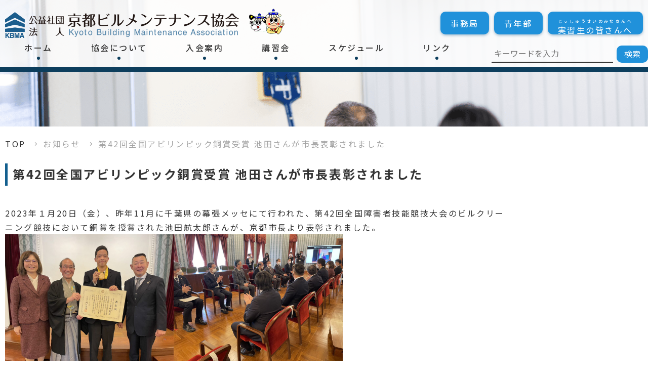

--- FILE ---
content_type: text/html; charset=UTF-8
request_url: https://kyoto-bma.or.jp/news/%E7%AC%AC42%E5%9B%9E%E5%85%A8%E5%9B%BD%E3%82%A2%E3%83%93%E3%83%AA%E3%83%B3%E3%83%94%E3%83%83%E3%82%AF%E9%8A%85%E8%B3%9E%E5%8F%97%E8%B3%9E-%E6%B1%A0%E7%94%B0%E3%81%95%E3%82%93%E3%81%8C%E5%B8%82/
body_size: 10720
content:
<!DOCTYPE html>
<html lang="ja">
<head>
	<meta charset="utf-8">
	<meta http-equiv="x-ua-compatible" content="ie=edge">
	<meta name="viewport" content="width=device-width">
	<title>第42回全国アビリンピック銅賞受賞 池田さんが市長表彰されました｜お知らせ｜公益社団法人 京都ビルメンテナンス協会</title>
	<meta name="description" content="第42回全国アビリンピック銅賞受賞 池田さんが市長表彰されました｜お知らせ｜公益社団法人 京都ビルメンテナンス協会(KBMA)は、建築物の維持管理技術の向上等に努めております！">
	<meta name="keywords" content="お知らせ,公益社団法人,京都ビルメンテナンス協会,建築,ビルメンテナンス,京都府">
	<meta name="format-detection" content="telephone=no">
	<link rel="icon" type="image/x-icon" href="https://kyoto-bma.or.jp/wp-content/themes/kbma/img/common/favicon.ico">
	<link rel="shortcut icon" type="image/x-icon" href="https://kyoto-bma.or.jp/wp-content/themes/kbma/img/common/favicon.ico">
	<link rel="apple-touch-icon" href="https://kyoto-bma.or.jp/wp-content/themes/kbma/img/common/apple-touch-icon.png">
	<link rel="apple-touch-icon-precomposed" href="https://kyoto-bma.or.jp/wp-content/themes/kbma/img/common/apple-touch-icon.png">
	<meta property="og:site_name" content="公益社団法人 京都ビルメンテナンス協会">
	<meta property="og:type" content="article">
	<meta property="og:url" content="https://kyoto-bma.or.jp/news/%E7%AC%AC42%E5%9B%9E%E5%85%A8%E5%9B%BD%E3%82%A2%E3%83%93%E3%83%AA%E3%83%B3%E3%83%94%E3%83%83%E3%82%AF%E9%8A%85%E8%B3%9E%E5%8F%97%E8%B3%9E-%E6%B1%A0%E7%94%B0%E3%81%95%E3%82%93%E3%81%8C%E5%B8%82/">
	<meta property="og:image" content="https://kyoto-bma.or.jp/wp-content/themes/kbma/img/home/img_main01.png">
	<meta property="og:title" content="第42回全国アビリンピック銅賞受賞 池田さんが市長表彰されました｜お知らせ｜公益社団法人 京都ビルメンテナンス協会">
	<meta property="og:description" content="第42回全国アビリンピック銅賞受賞 池田さんが市長表彰されました｜お知らせ｜公益社団法人 京都ビルメンテナンス協会(KBMA)は、建築物の維持管理技術の向上等に努めております！">
	<meta name="twitter:card" content="summary_large_image">
	<meta name="twitter:title" content="第42回全国アビリンピック銅賞受賞 池田さんが市長表彰されました｜お知らせ｜公益社団法人 京都ビルメンテナンス協会">
	<meta name="twitter:description" content="第42回全国アビリンピック銅賞受賞 池田さんが市長表彰されました｜お知らせ｜公益社団法人 京都ビルメンテナンス協会(KBMA)は、建築物の維持管理技術の向上等に努めております！">
	<meta name="twitter:image" content="https://kyoto-bma.or.jp/wp-content/themes/kbma/img/home/img_main01.png">
	<link rel="preconnect" href="https://fonts.googleapis.com">
	<link rel="preconnect" href="https://fonts.gstatic.com" crossorigin>
	<link href="https://fonts.googleapis.com/css2?family=Noto+Sans+JP:wght@400;500;700&family=Noto+Serif+JP:wght@400;500;700&display=swap" rel="stylesheet">
			<link rel="stylesheet" href="https://kyoto-bma.or.jp/wp-content/themes/kbma/css/news.css">
		<link rel="stylesheet" href="https://kyoto-bma.or.jp/wp-content/themes/kbma/css/modules.css">
	<link rel="stylesheet" href="https://kyoto-bma.or.jp/wp-content/themes/kbma/css/script.css">
	<link rel="stylesheet" href="https://kyoto-bma.or.jp/wp-content/themes/kbma/css/style.css">
	<link rel="canonical" href="https://kyoto-bma.or.jp/news/%E7%AC%AC42%E5%9B%9E%E5%85%A8%E5%9B%BD%E3%82%A2%E3%83%93%E3%83%AA%E3%83%B3%E3%83%94%E3%83%83%E3%82%AF%E9%8A%85%E8%B3%9E%E5%8F%97%E8%B3%9E-%E6%B1%A0%E7%94%B0%E3%81%95%E3%82%93%E3%81%8C%E5%B8%82/">
		<meta name='robots' content='max-image-preview:large' />
<style id='wp-img-auto-sizes-contain-inline-css' type='text/css'>
img:is([sizes=auto i],[sizes^="auto," i]){contain-intrinsic-size:3000px 1500px}
/*# sourceURL=wp-img-auto-sizes-contain-inline-css */
</style>
<style id='wp-block-library-inline-css' type='text/css'>
:root{--wp-block-synced-color:#7a00df;--wp-block-synced-color--rgb:122,0,223;--wp-bound-block-color:var(--wp-block-synced-color);--wp-editor-canvas-background:#ddd;--wp-admin-theme-color:#007cba;--wp-admin-theme-color--rgb:0,124,186;--wp-admin-theme-color-darker-10:#006ba1;--wp-admin-theme-color-darker-10--rgb:0,107,160.5;--wp-admin-theme-color-darker-20:#005a87;--wp-admin-theme-color-darker-20--rgb:0,90,135;--wp-admin-border-width-focus:2px}@media (min-resolution:192dpi){:root{--wp-admin-border-width-focus:1.5px}}.wp-element-button{cursor:pointer}:root .has-very-light-gray-background-color{background-color:#eee}:root .has-very-dark-gray-background-color{background-color:#313131}:root .has-very-light-gray-color{color:#eee}:root .has-very-dark-gray-color{color:#313131}:root .has-vivid-green-cyan-to-vivid-cyan-blue-gradient-background{background:linear-gradient(135deg,#00d084,#0693e3)}:root .has-purple-crush-gradient-background{background:linear-gradient(135deg,#34e2e4,#4721fb 50%,#ab1dfe)}:root .has-hazy-dawn-gradient-background{background:linear-gradient(135deg,#faaca8,#dad0ec)}:root .has-subdued-olive-gradient-background{background:linear-gradient(135deg,#fafae1,#67a671)}:root .has-atomic-cream-gradient-background{background:linear-gradient(135deg,#fdd79a,#004a59)}:root .has-nightshade-gradient-background{background:linear-gradient(135deg,#330968,#31cdcf)}:root .has-midnight-gradient-background{background:linear-gradient(135deg,#020381,#2874fc)}:root{--wp--preset--font-size--normal:16px;--wp--preset--font-size--huge:42px}.has-regular-font-size{font-size:1em}.has-larger-font-size{font-size:2.625em}.has-normal-font-size{font-size:var(--wp--preset--font-size--normal)}.has-huge-font-size{font-size:var(--wp--preset--font-size--huge)}.has-text-align-center{text-align:center}.has-text-align-left{text-align:left}.has-text-align-right{text-align:right}.has-fit-text{white-space:nowrap!important}#end-resizable-editor-section{display:none}.aligncenter{clear:both}.items-justified-left{justify-content:flex-start}.items-justified-center{justify-content:center}.items-justified-right{justify-content:flex-end}.items-justified-space-between{justify-content:space-between}.screen-reader-text{border:0;clip-path:inset(50%);height:1px;margin:-1px;overflow:hidden;padding:0;position:absolute;width:1px;word-wrap:normal!important}.screen-reader-text:focus{background-color:#ddd;clip-path:none;color:#444;display:block;font-size:1em;height:auto;left:5px;line-height:normal;padding:15px 23px 14px;text-decoration:none;top:5px;width:auto;z-index:100000}html :where(.has-border-color){border-style:solid}html :where([style*=border-top-color]){border-top-style:solid}html :where([style*=border-right-color]){border-right-style:solid}html :where([style*=border-bottom-color]){border-bottom-style:solid}html :where([style*=border-left-color]){border-left-style:solid}html :where([style*=border-width]){border-style:solid}html :where([style*=border-top-width]){border-top-style:solid}html :where([style*=border-right-width]){border-right-style:solid}html :where([style*=border-bottom-width]){border-bottom-style:solid}html :where([style*=border-left-width]){border-left-style:solid}html :where(img[class*=wp-image-]){height:auto;max-width:100%}:where(figure){margin:0 0 1em}html :where(.is-position-sticky){--wp-admin--admin-bar--position-offset:var(--wp-admin--admin-bar--height,0px)}@media screen and (max-width:600px){html :where(.is-position-sticky){--wp-admin--admin-bar--position-offset:0px}}

/*# sourceURL=wp-block-library-inline-css */
</style><style id='wp-block-image-inline-css' type='text/css'>
.wp-block-image>a,.wp-block-image>figure>a{display:inline-block}.wp-block-image img{box-sizing:border-box;height:auto;max-width:100%;vertical-align:bottom}@media not (prefers-reduced-motion){.wp-block-image img.hide{visibility:hidden}.wp-block-image img.show{animation:show-content-image .4s}}.wp-block-image[style*=border-radius] img,.wp-block-image[style*=border-radius]>a{border-radius:inherit}.wp-block-image.has-custom-border img{box-sizing:border-box}.wp-block-image.aligncenter{text-align:center}.wp-block-image.alignfull>a,.wp-block-image.alignwide>a{width:100%}.wp-block-image.alignfull img,.wp-block-image.alignwide img{height:auto;width:100%}.wp-block-image .aligncenter,.wp-block-image .alignleft,.wp-block-image .alignright,.wp-block-image.aligncenter,.wp-block-image.alignleft,.wp-block-image.alignright{display:table}.wp-block-image .aligncenter>figcaption,.wp-block-image .alignleft>figcaption,.wp-block-image .alignright>figcaption,.wp-block-image.aligncenter>figcaption,.wp-block-image.alignleft>figcaption,.wp-block-image.alignright>figcaption{caption-side:bottom;display:table-caption}.wp-block-image .alignleft{float:left;margin:.5em 1em .5em 0}.wp-block-image .alignright{float:right;margin:.5em 0 .5em 1em}.wp-block-image .aligncenter{margin-left:auto;margin-right:auto}.wp-block-image :where(figcaption){margin-bottom:1em;margin-top:.5em}.wp-block-image.is-style-circle-mask img{border-radius:9999px}@supports ((-webkit-mask-image:none) or (mask-image:none)) or (-webkit-mask-image:none){.wp-block-image.is-style-circle-mask img{border-radius:0;-webkit-mask-image:url('data:image/svg+xml;utf8,<svg viewBox="0 0 100 100" xmlns="http://www.w3.org/2000/svg"><circle cx="50" cy="50" r="50"/></svg>');mask-image:url('data:image/svg+xml;utf8,<svg viewBox="0 0 100 100" xmlns="http://www.w3.org/2000/svg"><circle cx="50" cy="50" r="50"/></svg>');mask-mode:alpha;-webkit-mask-position:center;mask-position:center;-webkit-mask-repeat:no-repeat;mask-repeat:no-repeat;-webkit-mask-size:contain;mask-size:contain}}:root :where(.wp-block-image.is-style-rounded img,.wp-block-image .is-style-rounded img){border-radius:9999px}.wp-block-image figure{margin:0}.wp-lightbox-container{display:flex;flex-direction:column;position:relative}.wp-lightbox-container img{cursor:zoom-in}.wp-lightbox-container img:hover+button{opacity:1}.wp-lightbox-container button{align-items:center;backdrop-filter:blur(16px) saturate(180%);background-color:#5a5a5a40;border:none;border-radius:4px;cursor:zoom-in;display:flex;height:20px;justify-content:center;opacity:0;padding:0;position:absolute;right:16px;text-align:center;top:16px;width:20px;z-index:100}@media not (prefers-reduced-motion){.wp-lightbox-container button{transition:opacity .2s ease}}.wp-lightbox-container button:focus-visible{outline:3px auto #5a5a5a40;outline:3px auto -webkit-focus-ring-color;outline-offset:3px}.wp-lightbox-container button:hover{cursor:pointer;opacity:1}.wp-lightbox-container button:focus{opacity:1}.wp-lightbox-container button:focus,.wp-lightbox-container button:hover,.wp-lightbox-container button:not(:hover):not(:active):not(.has-background){background-color:#5a5a5a40;border:none}.wp-lightbox-overlay{box-sizing:border-box;cursor:zoom-out;height:100vh;left:0;overflow:hidden;position:fixed;top:0;visibility:hidden;width:100%;z-index:100000}.wp-lightbox-overlay .close-button{align-items:center;cursor:pointer;display:flex;justify-content:center;min-height:40px;min-width:40px;padding:0;position:absolute;right:calc(env(safe-area-inset-right) + 16px);top:calc(env(safe-area-inset-top) + 16px);z-index:5000000}.wp-lightbox-overlay .close-button:focus,.wp-lightbox-overlay .close-button:hover,.wp-lightbox-overlay .close-button:not(:hover):not(:active):not(.has-background){background:none;border:none}.wp-lightbox-overlay .lightbox-image-container{height:var(--wp--lightbox-container-height);left:50%;overflow:hidden;position:absolute;top:50%;transform:translate(-50%,-50%);transform-origin:top left;width:var(--wp--lightbox-container-width);z-index:9999999999}.wp-lightbox-overlay .wp-block-image{align-items:center;box-sizing:border-box;display:flex;height:100%;justify-content:center;margin:0;position:relative;transform-origin:0 0;width:100%;z-index:3000000}.wp-lightbox-overlay .wp-block-image img{height:var(--wp--lightbox-image-height);min-height:var(--wp--lightbox-image-height);min-width:var(--wp--lightbox-image-width);width:var(--wp--lightbox-image-width)}.wp-lightbox-overlay .wp-block-image figcaption{display:none}.wp-lightbox-overlay button{background:none;border:none}.wp-lightbox-overlay .scrim{background-color:#fff;height:100%;opacity:.9;position:absolute;width:100%;z-index:2000000}.wp-lightbox-overlay.active{visibility:visible}@media not (prefers-reduced-motion){.wp-lightbox-overlay.active{animation:turn-on-visibility .25s both}.wp-lightbox-overlay.active img{animation:turn-on-visibility .35s both}.wp-lightbox-overlay.show-closing-animation:not(.active){animation:turn-off-visibility .35s both}.wp-lightbox-overlay.show-closing-animation:not(.active) img{animation:turn-off-visibility .25s both}.wp-lightbox-overlay.zoom.active{animation:none;opacity:1;visibility:visible}.wp-lightbox-overlay.zoom.active .lightbox-image-container{animation:lightbox-zoom-in .4s}.wp-lightbox-overlay.zoom.active .lightbox-image-container img{animation:none}.wp-lightbox-overlay.zoom.active .scrim{animation:turn-on-visibility .4s forwards}.wp-lightbox-overlay.zoom.show-closing-animation:not(.active){animation:none}.wp-lightbox-overlay.zoom.show-closing-animation:not(.active) .lightbox-image-container{animation:lightbox-zoom-out .4s}.wp-lightbox-overlay.zoom.show-closing-animation:not(.active) .lightbox-image-container img{animation:none}.wp-lightbox-overlay.zoom.show-closing-animation:not(.active) .scrim{animation:turn-off-visibility .4s forwards}}@keyframes show-content-image{0%{visibility:hidden}99%{visibility:hidden}to{visibility:visible}}@keyframes turn-on-visibility{0%{opacity:0}to{opacity:1}}@keyframes turn-off-visibility{0%{opacity:1;visibility:visible}99%{opacity:0;visibility:visible}to{opacity:0;visibility:hidden}}@keyframes lightbox-zoom-in{0%{transform:translate(calc((-100vw + var(--wp--lightbox-scrollbar-width))/2 + var(--wp--lightbox-initial-left-position)),calc(-50vh + var(--wp--lightbox-initial-top-position))) scale(var(--wp--lightbox-scale))}to{transform:translate(-50%,-50%) scale(1)}}@keyframes lightbox-zoom-out{0%{transform:translate(-50%,-50%) scale(1);visibility:visible}99%{visibility:visible}to{transform:translate(calc((-100vw + var(--wp--lightbox-scrollbar-width))/2 + var(--wp--lightbox-initial-left-position)),calc(-50vh + var(--wp--lightbox-initial-top-position))) scale(var(--wp--lightbox-scale));visibility:hidden}}
/*# sourceURL=https://kyoto-bma.or.jp/wp-includes/blocks/image/style.min.css */
</style>
<style id='wp-block-columns-inline-css' type='text/css'>
.wp-block-columns{box-sizing:border-box;display:flex;flex-wrap:wrap!important}@media (min-width:782px){.wp-block-columns{flex-wrap:nowrap!important}}.wp-block-columns{align-items:normal!important}.wp-block-columns.are-vertically-aligned-top{align-items:flex-start}.wp-block-columns.are-vertically-aligned-center{align-items:center}.wp-block-columns.are-vertically-aligned-bottom{align-items:flex-end}@media (max-width:781px){.wp-block-columns:not(.is-not-stacked-on-mobile)>.wp-block-column{flex-basis:100%!important}}@media (min-width:782px){.wp-block-columns:not(.is-not-stacked-on-mobile)>.wp-block-column{flex-basis:0;flex-grow:1}.wp-block-columns:not(.is-not-stacked-on-mobile)>.wp-block-column[style*=flex-basis]{flex-grow:0}}.wp-block-columns.is-not-stacked-on-mobile{flex-wrap:nowrap!important}.wp-block-columns.is-not-stacked-on-mobile>.wp-block-column{flex-basis:0;flex-grow:1}.wp-block-columns.is-not-stacked-on-mobile>.wp-block-column[style*=flex-basis]{flex-grow:0}:where(.wp-block-columns){margin-bottom:1.75em}:where(.wp-block-columns.has-background){padding:1.25em 2.375em}.wp-block-column{flex-grow:1;min-width:0;overflow-wrap:break-word;word-break:break-word}.wp-block-column.is-vertically-aligned-top{align-self:flex-start}.wp-block-column.is-vertically-aligned-center{align-self:center}.wp-block-column.is-vertically-aligned-bottom{align-self:flex-end}.wp-block-column.is-vertically-aligned-stretch{align-self:stretch}.wp-block-column.is-vertically-aligned-bottom,.wp-block-column.is-vertically-aligned-center,.wp-block-column.is-vertically-aligned-top{width:100%}
/*# sourceURL=https://kyoto-bma.or.jp/wp-includes/blocks/columns/style.min.css */
</style>
<style id='wp-block-paragraph-inline-css' type='text/css'>
.is-small-text{font-size:.875em}.is-regular-text{font-size:1em}.is-large-text{font-size:2.25em}.is-larger-text{font-size:3em}.has-drop-cap:not(:focus):first-letter{float:left;font-size:8.4em;font-style:normal;font-weight:100;line-height:.68;margin:.05em .1em 0 0;text-transform:uppercase}body.rtl .has-drop-cap:not(:focus):first-letter{float:none;margin-left:.1em}p.has-drop-cap.has-background{overflow:hidden}:root :where(p.has-background){padding:1.25em 2.375em}:where(p.has-text-color:not(.has-link-color)) a{color:inherit}p.has-text-align-left[style*="writing-mode:vertical-lr"],p.has-text-align-right[style*="writing-mode:vertical-rl"]{rotate:180deg}
/*# sourceURL=https://kyoto-bma.or.jp/wp-includes/blocks/paragraph/style.min.css */
</style>
<style id='global-styles-inline-css' type='text/css'>
:root{--wp--preset--aspect-ratio--square: 1;--wp--preset--aspect-ratio--4-3: 4/3;--wp--preset--aspect-ratio--3-4: 3/4;--wp--preset--aspect-ratio--3-2: 3/2;--wp--preset--aspect-ratio--2-3: 2/3;--wp--preset--aspect-ratio--16-9: 16/9;--wp--preset--aspect-ratio--9-16: 9/16;--wp--preset--color--black: #000000;--wp--preset--color--cyan-bluish-gray: #abb8c3;--wp--preset--color--white: #ffffff;--wp--preset--color--pale-pink: #f78da7;--wp--preset--color--vivid-red: #cf2e2e;--wp--preset--color--luminous-vivid-orange: #ff6900;--wp--preset--color--luminous-vivid-amber: #fcb900;--wp--preset--color--light-green-cyan: #7bdcb5;--wp--preset--color--vivid-green-cyan: #00d084;--wp--preset--color--pale-cyan-blue: #8ed1fc;--wp--preset--color--vivid-cyan-blue: #0693e3;--wp--preset--color--vivid-purple: #9b51e0;--wp--preset--gradient--vivid-cyan-blue-to-vivid-purple: linear-gradient(135deg,rgb(6,147,227) 0%,rgb(155,81,224) 100%);--wp--preset--gradient--light-green-cyan-to-vivid-green-cyan: linear-gradient(135deg,rgb(122,220,180) 0%,rgb(0,208,130) 100%);--wp--preset--gradient--luminous-vivid-amber-to-luminous-vivid-orange: linear-gradient(135deg,rgb(252,185,0) 0%,rgb(255,105,0) 100%);--wp--preset--gradient--luminous-vivid-orange-to-vivid-red: linear-gradient(135deg,rgb(255,105,0) 0%,rgb(207,46,46) 100%);--wp--preset--gradient--very-light-gray-to-cyan-bluish-gray: linear-gradient(135deg,rgb(238,238,238) 0%,rgb(169,184,195) 100%);--wp--preset--gradient--cool-to-warm-spectrum: linear-gradient(135deg,rgb(74,234,220) 0%,rgb(151,120,209) 20%,rgb(207,42,186) 40%,rgb(238,44,130) 60%,rgb(251,105,98) 80%,rgb(254,248,76) 100%);--wp--preset--gradient--blush-light-purple: linear-gradient(135deg,rgb(255,206,236) 0%,rgb(152,150,240) 100%);--wp--preset--gradient--blush-bordeaux: linear-gradient(135deg,rgb(254,205,165) 0%,rgb(254,45,45) 50%,rgb(107,0,62) 100%);--wp--preset--gradient--luminous-dusk: linear-gradient(135deg,rgb(255,203,112) 0%,rgb(199,81,192) 50%,rgb(65,88,208) 100%);--wp--preset--gradient--pale-ocean: linear-gradient(135deg,rgb(255,245,203) 0%,rgb(182,227,212) 50%,rgb(51,167,181) 100%);--wp--preset--gradient--electric-grass: linear-gradient(135deg,rgb(202,248,128) 0%,rgb(113,206,126) 100%);--wp--preset--gradient--midnight: linear-gradient(135deg,rgb(2,3,129) 0%,rgb(40,116,252) 100%);--wp--preset--font-size--small: 13px;--wp--preset--font-size--medium: 20px;--wp--preset--font-size--large: 36px;--wp--preset--font-size--x-large: 42px;--wp--preset--spacing--20: 0.44rem;--wp--preset--spacing--30: 0.67rem;--wp--preset--spacing--40: 1rem;--wp--preset--spacing--50: 1.5rem;--wp--preset--spacing--60: 2.25rem;--wp--preset--spacing--70: 3.38rem;--wp--preset--spacing--80: 5.06rem;--wp--preset--shadow--natural: 6px 6px 9px rgba(0, 0, 0, 0.2);--wp--preset--shadow--deep: 12px 12px 50px rgba(0, 0, 0, 0.4);--wp--preset--shadow--sharp: 6px 6px 0px rgba(0, 0, 0, 0.2);--wp--preset--shadow--outlined: 6px 6px 0px -3px rgb(255, 255, 255), 6px 6px rgb(0, 0, 0);--wp--preset--shadow--crisp: 6px 6px 0px rgb(0, 0, 0);}:where(.is-layout-flex){gap: 0.5em;}:where(.is-layout-grid){gap: 0.5em;}body .is-layout-flex{display: flex;}.is-layout-flex{flex-wrap: wrap;align-items: center;}.is-layout-flex > :is(*, div){margin: 0;}body .is-layout-grid{display: grid;}.is-layout-grid > :is(*, div){margin: 0;}:where(.wp-block-columns.is-layout-flex){gap: 2em;}:where(.wp-block-columns.is-layout-grid){gap: 2em;}:where(.wp-block-post-template.is-layout-flex){gap: 1.25em;}:where(.wp-block-post-template.is-layout-grid){gap: 1.25em;}.has-black-color{color: var(--wp--preset--color--black) !important;}.has-cyan-bluish-gray-color{color: var(--wp--preset--color--cyan-bluish-gray) !important;}.has-white-color{color: var(--wp--preset--color--white) !important;}.has-pale-pink-color{color: var(--wp--preset--color--pale-pink) !important;}.has-vivid-red-color{color: var(--wp--preset--color--vivid-red) !important;}.has-luminous-vivid-orange-color{color: var(--wp--preset--color--luminous-vivid-orange) !important;}.has-luminous-vivid-amber-color{color: var(--wp--preset--color--luminous-vivid-amber) !important;}.has-light-green-cyan-color{color: var(--wp--preset--color--light-green-cyan) !important;}.has-vivid-green-cyan-color{color: var(--wp--preset--color--vivid-green-cyan) !important;}.has-pale-cyan-blue-color{color: var(--wp--preset--color--pale-cyan-blue) !important;}.has-vivid-cyan-blue-color{color: var(--wp--preset--color--vivid-cyan-blue) !important;}.has-vivid-purple-color{color: var(--wp--preset--color--vivid-purple) !important;}.has-black-background-color{background-color: var(--wp--preset--color--black) !important;}.has-cyan-bluish-gray-background-color{background-color: var(--wp--preset--color--cyan-bluish-gray) !important;}.has-white-background-color{background-color: var(--wp--preset--color--white) !important;}.has-pale-pink-background-color{background-color: var(--wp--preset--color--pale-pink) !important;}.has-vivid-red-background-color{background-color: var(--wp--preset--color--vivid-red) !important;}.has-luminous-vivid-orange-background-color{background-color: var(--wp--preset--color--luminous-vivid-orange) !important;}.has-luminous-vivid-amber-background-color{background-color: var(--wp--preset--color--luminous-vivid-amber) !important;}.has-light-green-cyan-background-color{background-color: var(--wp--preset--color--light-green-cyan) !important;}.has-vivid-green-cyan-background-color{background-color: var(--wp--preset--color--vivid-green-cyan) !important;}.has-pale-cyan-blue-background-color{background-color: var(--wp--preset--color--pale-cyan-blue) !important;}.has-vivid-cyan-blue-background-color{background-color: var(--wp--preset--color--vivid-cyan-blue) !important;}.has-vivid-purple-background-color{background-color: var(--wp--preset--color--vivid-purple) !important;}.has-black-border-color{border-color: var(--wp--preset--color--black) !important;}.has-cyan-bluish-gray-border-color{border-color: var(--wp--preset--color--cyan-bluish-gray) !important;}.has-white-border-color{border-color: var(--wp--preset--color--white) !important;}.has-pale-pink-border-color{border-color: var(--wp--preset--color--pale-pink) !important;}.has-vivid-red-border-color{border-color: var(--wp--preset--color--vivid-red) !important;}.has-luminous-vivid-orange-border-color{border-color: var(--wp--preset--color--luminous-vivid-orange) !important;}.has-luminous-vivid-amber-border-color{border-color: var(--wp--preset--color--luminous-vivid-amber) !important;}.has-light-green-cyan-border-color{border-color: var(--wp--preset--color--light-green-cyan) !important;}.has-vivid-green-cyan-border-color{border-color: var(--wp--preset--color--vivid-green-cyan) !important;}.has-pale-cyan-blue-border-color{border-color: var(--wp--preset--color--pale-cyan-blue) !important;}.has-vivid-cyan-blue-border-color{border-color: var(--wp--preset--color--vivid-cyan-blue) !important;}.has-vivid-purple-border-color{border-color: var(--wp--preset--color--vivid-purple) !important;}.has-vivid-cyan-blue-to-vivid-purple-gradient-background{background: var(--wp--preset--gradient--vivid-cyan-blue-to-vivid-purple) !important;}.has-light-green-cyan-to-vivid-green-cyan-gradient-background{background: var(--wp--preset--gradient--light-green-cyan-to-vivid-green-cyan) !important;}.has-luminous-vivid-amber-to-luminous-vivid-orange-gradient-background{background: var(--wp--preset--gradient--luminous-vivid-amber-to-luminous-vivid-orange) !important;}.has-luminous-vivid-orange-to-vivid-red-gradient-background{background: var(--wp--preset--gradient--luminous-vivid-orange-to-vivid-red) !important;}.has-very-light-gray-to-cyan-bluish-gray-gradient-background{background: var(--wp--preset--gradient--very-light-gray-to-cyan-bluish-gray) !important;}.has-cool-to-warm-spectrum-gradient-background{background: var(--wp--preset--gradient--cool-to-warm-spectrum) !important;}.has-blush-light-purple-gradient-background{background: var(--wp--preset--gradient--blush-light-purple) !important;}.has-blush-bordeaux-gradient-background{background: var(--wp--preset--gradient--blush-bordeaux) !important;}.has-luminous-dusk-gradient-background{background: var(--wp--preset--gradient--luminous-dusk) !important;}.has-pale-ocean-gradient-background{background: var(--wp--preset--gradient--pale-ocean) !important;}.has-electric-grass-gradient-background{background: var(--wp--preset--gradient--electric-grass) !important;}.has-midnight-gradient-background{background: var(--wp--preset--gradient--midnight) !important;}.has-small-font-size{font-size: var(--wp--preset--font-size--small) !important;}.has-medium-font-size{font-size: var(--wp--preset--font-size--medium) !important;}.has-large-font-size{font-size: var(--wp--preset--font-size--large) !important;}.has-x-large-font-size{font-size: var(--wp--preset--font-size--x-large) !important;}
:where(.wp-block-columns.is-layout-flex){gap: 2em;}:where(.wp-block-columns.is-layout-grid){gap: 2em;}
/*# sourceURL=global-styles-inline-css */
</style>
<style id='core-block-supports-inline-css' type='text/css'>
.wp-container-core-columns-is-layout-9d6595d7{flex-wrap:nowrap;}
/*# sourceURL=core-block-supports-inline-css */
</style>

<style id='classic-theme-styles-inline-css' type='text/css'>
/*! This file is auto-generated */
.wp-block-button__link{color:#fff;background-color:#32373c;border-radius:9999px;box-shadow:none;text-decoration:none;padding:calc(.667em + 2px) calc(1.333em + 2px);font-size:1.125em}.wp-block-file__button{background:#32373c;color:#fff;text-decoration:none}
/*# sourceURL=/wp-includes/css/classic-themes.min.css */
</style>
<link rel='stylesheet' id='browser-shots-frontend-css-css' href='https://kyoto-bma.or.jp/wp-content/plugins/browser-shots/dist/blocks.style.build.css' type='text/css' media='all' />
<script type="text/javascript" src="https://kyoto-bma.or.jp/wp-includes/js/jquery/jquery.min.js" id="jquery-core-js"></script>
<script type="text/javascript" src="https://kyoto-bma.or.jp/wp-includes/js/jquery/jquery-migrate.min.js" id="jquery-migrate-js"></script>
	<!-- Global site tag (gtag.js) - Google Analytics -->
	<script async src="https://www.googletagmanager.com/gtag/js?id=G-LKHD02SR10"></script>
	<script>
	  window.dataLayer = window.dataLayer || [];
	  function gtag(){dataLayer.push(arguments);}
	  gtag('js', new Date());

	  gtag('config', 'G-LKHD02SR10');
	</script>
</head>
<body id="news" class="article js-anime">
<div class="js-media-query u-media-query"></div>
<div class="js-nav-overlay nav-overlay"></div>
<div class="l-wrapper">
	<header class="js-header l-header" role="banner" itemscope itemtype="http://schema.org/WPHeader">
		<div class="hd-info">
			<div class="hd-info-inner u-inner">
				<p class="hd-info_logo js-logo"><a href="https://kyoto-bma.or.jp/" class="hd-info_logo-link u-alpha"><img src="https://kyoto-bma.or.jp/wp-content/themes/kbma/img/common/img_logo01.png" alt="公益社団法人 京都ビルメンテナンス協会"></a></p>
				<div class="nav-btn js-nav-btn">
					<span class="nav-btn_line"></span>
					<span class="nav-btn_line"></span>
					<span class="nav-btn_line"></span>
				</div>
				<div class="hd-tel">
					<p class="hd-tel_num"><a class="hd-tel_link" href="tel:075-606-1258">電話番号:075-606-1258</a></p>
				</div>
				<nav class="js-nav-content l-nav animated-nav" role="navigation" itemscope itemtype="http://www.schema.org/SiteNavigationElement">
					<ul class="nav-list">
						<li class="nav-list_item">
							<a class="nav-list_link" href="https://kyoto-bma.or.jp/">ホーム</a>
						</li>
						<li class="nav-list_item">
							<a class="nav-list_link" href="https://kyoto-bma.or.jp/about/">協会について</a>
							<p class="nav-list_trigger js-toggle-trigger"></p>
							<ul class="nav-sub-list js-toggle-content">
								<li class="nav-sub-list_item">
									<a class="nav-sub-list_link" href="https://kyoto-bma.or.jp/greeting/">会長挨拶</a>
								</li>
								<li class="nav-sub-list_item">
									<a class="nav-sub-list_link" href="https://kyoto-bma.or.jp/award/">表彰事項</a>
								</li>
								<li class="nav-sub-list_item">
									<a class="nav-sub-list_link" href="https://kyoto-bma.or.jp/business/">事業紹介・組織図</a>
								</li>
								<li class="nav-sub-list_item">
									<a class="nav-sub-list_link" href="https://kyoto-bma.or.jp/topics/">KBMAニュース</a>
								</li>
							</ul>
						</li>
						<li class="nav-list_item">
							<a class="nav-list_link" href="https://kyoto-bma.or.jp/admission/">入会案内</a>
							<p class="nav-list_trigger js-toggle-trigger"></p>
							<ul class="nav-sub-list js-toggle-content">
								<li class="nav-sub-list_item">
									<a class="nav-sub-list_link" href="https://kyoto-bma.or.jp/admission/flow/">ご加入の手続き</a>
								</li>
							</ul>
						</li>
						<li class="nav-list_item">
							<a class="nav-list_link" href="https://kyoto-bma.or.jp/course/">講習会</a>
						</li>
						<li class="nav-list_item">
							<a class="nav-list_link" href="https://kyoto-bma.or.jp/schedule/">スケジュール</a>
						</li>
						<li class="nav-list_item">
							<a class="nav-list_link" href="https://kyoto-bma.or.jp/member/">リンク</a>
							<p class="nav-list_trigger js-toggle-trigger"></p>
							<ul class="nav-sub-list js-toggle-content">
								<li class="nav-sub-list_item">
									<a class="nav-sub-list_link" href="https://kyoto-bma.or.jp/member#head">会員一覧</a>
								</li>
								<li class="nav-sub-list_item">
									<a class="nav-sub-list_link" href="https://kyoto-bma.or.jp/member#intro">リンク</a>
								</li>
							</ul>
						</li>
					</ul>
					<div class="nav-btns">
						<p class="nav-btns_btn">
							<a href="https://kyoto-bma.or.jp/secretariat" class="link">事務局</a>
						</p>
						<p class="nav-btns_btn">
							<a href="https://kyoto-bma.or.jp/youth" class="link">青年部</a>
						</p>
						<p class="nav-btns_btn">
							<a href="https://kyoto-bma.or.jp/intern" class="link"><ruby><span>実習生の皆さんへ</span><rt>じっしゅうせいのみなさんへ</rt></ruby></a>
						</p>
					</div>
					<div class="c-search01">
	<form role="search" method="get" action="https://kyoto-bma.or.jp">
		<input type="text" placeholder="キーワードを入力" name="s" id="s" class="c-search01_box" value="">
		<input type="hidden" value="post" name="post_type" id="post_type">
		<input class="c-search01_btn" type="submit" value="検索">
	</form>
</div>

				</nav>
				<div class="c-search01">
	<form role="search" method="get" action="https://kyoto-bma.or.jp">
		<input type="text" placeholder="キーワードを入力" name="s" id="s" class="c-search01_box" value="">
		<input type="hidden" value="post" name="post_type" id="post_type">
		<input class="c-search01_btn" type="submit" value="検索">
	</form>
</div>

			</div>
		</div>
	</header>
	<!-- /.l-header -->
		<div class="l-sub-img">
		<img src="https://kyoto-bma.or.jp/wp-content/themes/kbma/img/news/img_main01.png" alt="">
	</div>
	<div class="l-breadcrumb u-view-pc">
	<ol class="breadcrumb-list u-inner">
		<li class="breadcrumb-list__item"><a class="breadcrumb-list__link" href="https://kyoto-bma.or.jp">TOP</a></li>
																<li class="breadcrumb-list__item"><a href="https://kyoto-bma.or.jp/news/" class="breadcrumb-list__link">お知らせ</a></li>
					<li class="breadcrumb-list__item">第42回全国アビリンピック銅賞受賞 池田さんが市長表彰されました</li>
						</ol>
</div>
<!-- /#breadcrumb -->
<script type="application/ld+json">
{
	"@context": "http://schema.org",
	"@type": "BreadcrumbList",
	"itemListElement": [
		{
			"@type": "ListItem",
			"position": 1,
			"item": {
				"@id": "https://kyoto-bma.or.jp",
				"name": "HOME"
			}
		},
				{
			"@type": "ListItem",
			"position": 2,
			"item": {
				"@id": "https://kyoto-bma.or.jp/news/",
				"name": "お知らせ"
			}
		},
		{
			"@type": "ListItem",
			"position": 3,
			"item": {
				"@id": "https://kyoto-bma.or.jp/news/%e7%ac%ac42%e5%9b%9e%e5%85%a8%e5%9b%bd%e3%82%a2%e3%83%93%e3%83%aa%e3%83%b3%e3%83%94%e3%83%83%e3%82%af%e9%8a%85%e8%b3%9e%e5%8f%97%e8%b3%9e-%e6%b1%a0%e7%94%b0%e3%81%95%e3%82%93%e3%81%8c%e5%b8%82/",
				"name": "第42回全国アビリンピック銅賞受賞 池田さんが市長表彰されました"
			}
		}
			]
}
</script>
		<div class="l-container"><div class="l-contents">
<main role="main">
	<section id="article" class="archive-article js-anime-elem mod_fade_in01">
		<div class="archive-article_inner u-inner">
			<article class="c-single01">
				<header class="c-single01-head">
					<h1 class="c-tit05">第42回全国アビリンピック銅賞受賞 池田さんが市長表彰されました</h1>
				</header>
				<div class="c-single01_content">
					
<p>2023年１月20日（金）、昨年11月に千葉県の幕張メッセにて行われた、第42回全国障害者技能競技大会のビルクリーニング競技において銅賞を授賞された池田航太郎さんが、京都市長より表彰されました。</p>



<div class="wp-block-columns is-layout-flex wp-container-core-columns-is-layout-9d6595d7 wp-block-columns-is-layout-flex">
<div class="wp-block-column is-layout-flow wp-block-column-is-layout-flow">
<figure class="wp-block-image size-large"><img fetchpriority="high" decoding="async" width="1024" height="768" src="https://kyoto-bma.or.jp/wp-content/uploads/S__50536876-1024x768.jpg" alt="" class="wp-image-12366"/></figure>
</div>



<div class="wp-block-column is-layout-flow wp-block-column-is-layout-flow">
<figure class="wp-block-image size-large"><img decoding="async" width="1024" height="768" src="https://kyoto-bma.or.jp/wp-content/uploads/S__50536858-1024x768.jpg" alt="" class="wp-image-12368"/></figure>
</div>



<div class="wp-block-column is-layout-flow wp-block-column-is-layout-flow"></div>
</div>



<p></p>



<p>池田さんは大会本番の様子をモニターを使って報告し、学んできた技術を後輩に伝えたいと話し、障害のある人をはじめ多くの市民に勇気を与えたとして門川市長より表彰を受けました！</p>



<p>おめでとうございます！</p>



<p>この様子は、この日の<a href="https://youtu.be/Ch7D3l1Gg7c" data-type="URL" data-id="https://youtu.be/Ch7D3l1Gg7c" target="_blank" rel="noreferrer noopener">『ＫＢＳニュース』『京都デイズ』</a>でも取り上げられました。</p>



<p></p>
				</div>
			</article>
			<!-- / #single -->
			<ul class="pager c-pager02">
			<li class="c-pager02_prev">
			<a href="https://kyoto-bma.or.jp/news/%e4%bb%a4%e5%92%8c5%e5%b9%b4%e3%80%80%e6%96%b0%e5%b9%b4%e5%90%88%e5%90%8c%e8%b3%80%e8%a9%9e%e4%ba%a4%e6%ad%93%e4%bc%9a%e3%82%92%e9%96%8b%e5%82%ac%e3%81%84%e3%81%9f%e3%81%97%e3%81%be%e3%81%97%e3%81%9f/" rel="prev">前の記事</a>		</li>
			<li class="c-pager02_all"><a href="https://kyoto-bma.or.jp/news/">記事一覧へ</a></li>
			<li class="c-pager02_next">
			<a href="https://kyoto-bma.or.jp/news/%e5%9b%bd%e9%9a%9b%e3%82%a2%e3%83%93%e3%83%aa%e3%83%b3%e3%83%94%e3%83%83%e3%82%af-%e3%83%95%e3%83%a9%e3%83%b3%e3%82%b9%e5%a4%a7%e4%bc%9a%e3%80%80%e6%97%a5%e6%9c%ac%e4%bb%a3%e8%a1%a8%e3%81%ab%e9%81%b8/" rel="next">次の記事</a>		</li>
	</ul>
		</div>
	</section>
</main>
</div>
<!-- /.l-contents -->
</div>
<!-- /.l-container -->
<div class="js-pagetop ft-pagetop"><a class="ft-pagetop_link u-alpha" href="#top"></a></div>
<footer class="js-footer l-footer" role="contentinfo" itemscope itemtype="http://schema.org/WPFooter">

	<div class="ft-content">
		<div class="ft-content_inner u-inner">
			<div class="ft-info">
				<div class="ft-info_box">
					<p class="ft-info_logo">
						<a class="ft-info_link" href="https://kyoto-bma.or.jp/"><img src="https://kyoto-bma.or.jp/wp-content/themes/kbma/img/common/img_logo01.png" alt="公益社団法人 京都ビルメンテナンス協会"></a>	
					</p>
					<div class="img">
						<img src="https://kyoto-bma.or.jp/wp-content/themes/kbma/img/common/img_chara03.png" alt="">
					</div>
				</div>
				<div class="ft-info_area">
					<p class="txt">
						〒612-8419<br>京都市伏見区竹田北三ツ杭町45番地<br>アイビー・ビル2Ａ<br>TEL：075-606-1258<br>FAX：075-606-1259</p>
					
				</div>
			</div>
			<ul class="ft-nav-list">
				<li class="ft-nav-list_item">
					<a class="ft-nav-list_link" href="https://kyoto-bma.or.jp/">TOP</a>
				</li>
				<li class="ft-nav-list_item">
					<a class="ft-nav-list_link" href="https://kyoto-bma.or.jp/about/">協会について</a>
					<p class="ft-nav-list_trigger js-toggle-trigger"></p>
					<ul class="nav-sub-list js-toggle-content">
						<li class="nav-sub-list_item">
							<a class="nav-sub-list_link" href="https://kyoto-bma.or.jp/greeting/">会長挨拶</a>
						</li>
						<li class="nav-sub-list_item">
							<a class="nav-sub-list_link" href="https://kyoto-bma.or.jp/award/">表彰事項</a>
						</li>
						<li class="nav-sub-list_item">
							<a class="nav-sub-list_link" href="https://kyoto-bma.or.jp/business/">事業紹介・組織図</a>
						</li>
						<li class="nav-sub-list_item">
							<a class="nav-sub-list_link" href="https://kyoto-bma.or.jp/topics/">KBMAニュース</a>
						</li>
					</ul>
				</li>
				<li class="ft-nav-list_item">
					<a class="ft-nav-list_link" href="https://kyoto-bma.or.jp/admission/">入会案内</a>
					<p class="ft-nav-list_trigger js-toggle-trigger"></p>
					<ul class="nav-sub-list js-toggle-content">
						<li class="nav-sub-list_item">
							<a class="nav-sub-list_link" href="https://kyoto-bma.or.jp/admission/flow/">ご加入の手続き</a>
						</li>
					</ul>
				</li>
				<li class="ft-nav-list_item">
					<a class="ft-nav-list_link" href="https://kyoto-bma.or.jp/course/">講習会</a>
				</li>
				<li class="ft-nav-list_item">
					<a class="ft-nav-list_link" href="https://kyoto-bma.or.jp/schedule/">スケジュール</a>
				</li>
				<li class="ft-nav-list_item">
					<a class="ft-nav-list_link" href="https://kyoto-bma.or.jp/member/">リンク</a>
					<p class="ft-nav-list_trigger js-toggle-trigger"></p>
					<ul class="nav-sub-list js-toggle-content">
						<li class="nav-sub-list_item">
							<a class="nav-sub-list_link" href="https://kyoto-bma.or.jp/member/#head">会員一覧</a>
						</li>
						<li class="nav-sub-list_item">
							<a class="nav-sub-list_link" href="https://kyoto-bma.or.jp/member/#intro">リンク</a>
						</li>
					</ul>
				</li>
			</ul>	
		</div>
	</div>
		<p class="ft-cr"><small class="ft-cr__txt">&copy; </small>京都ビルメンテナンス協会</p>
</footer>
</div>
<script type="speculationrules">
{"prefetch":[{"source":"document","where":{"and":[{"href_matches":"/*"},{"not":{"href_matches":["/wp-*.php","/wp-admin/*","/wp-content/uploads/*","/wp-content/*","/wp-content/plugins/*","/wp-content/themes/kbma/*","/*\\?(.+)"]}},{"not":{"selector_matches":"a[rel~=\"nofollow\"]"}},{"not":{"selector_matches":".no-prefetch, .no-prefetch a"}}]},"eagerness":"conservative"}]}
</script>
<script type="text/javascript" src="https://ajaxzip3.github.io/ajaxzip3.js" id="ajaxzip3-script-js"></script>
<script>
(function($){
	$('.js-inview-elm').on('inview', function() {
		$(this).addClass('is_active');
	});
})(jQuery);
</script>
<script src="https://code.jquery.com/jquery-2.2.2.min.js"></script>
<script src="https://kyoto-bma.or.jp/wp-content/themes/kbma/lib/jquery-match-height-master/jquery.matchHeight.js"></script>
<script>
  	$(function() {
  		$('.match').matchHeight();
  		$('.item').matchHeight();
  		$('.area-txt').matchHeight();
  		$('.match-time').matchHeight();
	});
</script>
<script src="https://kyoto-bma.or.jp/wp-content/themes/kbma/js/common.js"></script>
<script src="https://kyoto-bma.or.jp/wp-content/themes/kbma/js/home.js"></script>
<script src="https://kyoto-bma.or.jp/wp-content/themes/kbma/js/animation.js"></script>
</html>


--- FILE ---
content_type: text/css
request_url: https://kyoto-bma.or.jp/wp-content/themes/kbma/css/news.css
body_size: 946
content:
/*  common

================================================ */
/* .l-sub-img
================================================ */
.news-archive_box { margin-top: 24px; }

.news-archive_box .tit { font-size: 1.8rem; font-weight: 700; }

.news-archive_box .list { display: -webkit-box; display: -ms-flexbox; display: flex; -ms-flex-wrap: wrap; flex-wrap: wrap; -webkit-box-pack: justify; -ms-flex-pack: justify; justify-content: space-between; box-sizing: border-box; }

.news-archive_box .list_item { width: calc( 50% - 5px); border-radius: 10px; box-shadow: 0px 8px 16px 4px rgba(153, 153, 153, 0.4); overflow: hidden; position: relative; }

.news-archive_box .list_item:nth-child(n+3) { margin-top: 20px; }

.news-archive_box .list_item.new { position: relative; overflow: hidden; }

.news-archive_box .list_item.new:before, .news-archive_box .list_item.new:after { display: block; position: absolute; z-index: 2; }

.news-archive_box .list_item.new:before { content: ""; top: 0; left: 0; width: 0; height: 0; border-style: solid; border-width: 45px 85px 0 0; border-color: #8f2121 transparent transparent transparent; }

.news-archive_box .list_item.new:after { content: "NEW"; top: 5px; left: 8px; font-size: 1.1rem; color: #fff; font-weight: 700; }

.news-archive_box .list_item .link { display: block; text-decoration: none; border-radius: 10px; height: 100%; padding: 35px 0 0; }

.news-archive_box .list_item .link .sub-tit { padding: 0 10px; font-size: 1.8rem; font-weight: 700; color: #2091da; }

.news-archive_box .list_item .link .time { margin-top: 10px; padding: 0 10px; font-weight: 500; }

.news-archive_box .list_item .link .txt { margin-top: 10px; padding: 0 10px 35px; }

@media screen and (min-width: 400px) { .news-archive_box .list_item { width: calc( 50% - 10px); }
  .news-archive_box .list_item:nth-child(n+3) { margin-top: 20px; }
  .news-archive_box .list_item .link .sub-tit { margin-top: 15px; } }

@media screen and (min-width: 500px) { .news-archive_box .list_item:nth-child(n+3) { margin-top: 20px; }
  .news-archive_box .list_item .link .sub-tit { padding: 0 20px; }
  .news-archive_box .list_item .link .time { padding: 0 20px; }
  .news-archive_box .list_item .link .txt { padding: 0 20px 35px; } }

@media screen and (min-width: 600px) { .news-archive_box .tit { font-size: 2.4rem; }
  .news-archive_box .list_item { width: calc( 50% - 20px); background-size: 114px; }
  .news-archive_box .list_item:nth-child(n+3) { margin-top: 40px; }
  .news-archive_box .list_item.new:before { border-width: 80px 120px 0 0; }
  .news-archive_box .list_item.new:after { top: 10px; left: 13px; font-size: 1.6rem; }
  .news-archive_box .list_item .link .sub-tit { margin-top: 25px; padding: 0 30px; font-size: 2.4rem; }
  .news-archive_box .list_item .link .sub-tit span { font-size: 1.4rem; }
  .news-archive_box .list_item .link .time { padding: 0 30px; font-size: 1.6rem; }
  .news-archive_box .list_item .link .txt { padding: 0 30px 25px; } }

@media screen and (min-width: 878px) { .news-archive_box { margin-top: 48px; margin-left: 30px; }
  .news-archive_box .list { -webkit-box-pack: start; -ms-flex-pack: start; justify-content: flex-start; gap: 0 15px; }
  .news-archive_box .list_item { width: calc( 33.333% - 10px); }
  .news-archive_box .list_item:nth-child(n+3) { margin-top: 0; }
  .news-archive_box .list_item:nth-child(n+4) { margin-top: 15px; } }

@media screen and (min-width: 1286px) { .news-archive_box { margin-left: 60px; }
  .news-archive_box .list { gap: 0 90px; margin-left: 60px; }
  .news-archive_box .list_item { width: calc( 33.333% - 90px); }
  .news-archive_box .list_item:nth-child(n+4) { margin-top: 90px; }
  .news-archive_box .list_item .link { position: relative; -webkit-transition: all 0.3s ease; transition: all 0.3s ease; }
  .news-archive_box .list_item .link:before { display: block; content: ""; position: absolute; top: 0; left: 0; width: 100%; height: 100%; background: #fff; opacity: 0; -webkit-transition: all 0.3s ease; transition: all 0.3s ease; z-index: 3; }
  .news-archive_box .list_item .link:hover:before { opacity: 0.4; } }


--- FILE ---
content_type: application/javascript
request_url: https://kyoto-bma.or.jp/wp-content/themes/kbma/js/common.js
body_size: 2447
content:
/* ===========================================
common.js
=========================================== */
(function($) {
	"use strict";
/* var
------------------------------------- */
	var $win = $(window),
		speed = 300,
		easing = 'swing';

/* get media query
------------------------------------- */
	function funcIsDevice() {
		return $('.js-media-query').css('font-family').replace(/"/g, '');
	}

/* js-switch-img
------------------------------------- */
	$(function() {
		function funcImageSwitch() {
			$('img[src*="_sp."],img[src*="_pc."]').each(function() {
				if (funcIsDevice() === 'pc') {
					$(this).attr('src', $(this).attr('src').replace('_sp.', '_pc.'));
				} else {
					$(this).attr('src', $(this).attr('src').replace('_pc.', '_sp.'));
				}
			});
		}
		funcImageSwitch();
		var resizeTimer;
		$(window).on('resize', function() {
			clearTimeout(resizeTimer);
			resizeTimer = setTimeout(function() {
				funcImageSwitch();
			}, 200);
		});
	});

/* smoothScroll
------------------------------------- */
	//scroll speed
	var speed = 500;
	//pagetop btn
	$('a[href="#top"]').on('click', function() {
		$('body,html').animate({ scrollTop: '0' }, speed, 'swing');
		return false;
	});

	// .js-headerがなかった時は「var headerHeight....」と「 - headerHeightを消してください」
	$(window).on('load',function(){
		//unchor link in site
		var urlHash = location.hash;
		if(urlHash){
	        var target = $(urlHash);

	        if( !target.length ) { return }

	        var headerHeight = $('.js-header').innerHeight();
	        var position = target.offset().top - headerHeight;
	        $('body,html').animate({ scrollTop:position }, speed, easing);
	    }
	});
    //other link
    $('a[href^="#"]:not([href="#top"]):not(".js-no-scroll")').on('click',function(){
        var href= $(this).attr('href'),
            target = $(href === '#' || href === '' ? 'html' : href);

        if( !target.length ) { return }

        var headerHeight = $('.js-header').innerHeight(),
            position = target.offset().top - headerHeight;
        $('body,html').animate({ scrollTop:position }, speed, easing);
        return false;
    });

/* headerFixed
------------------------------------- */
var startPos = 0,
winScrollTop = 0;
$(window).on('scroll',function(){
	winScrollTop = $(this).scrollTop();
	if( winScrollTop > startPos ) {
		if(winScrollTop >= 200) {
			$('.js-header').addClass('is_active');
		}
	} else if( startPos > winScrollTop ) {
		$('.js-header').removeClass('is_active');
	}
	startPos = winScrollTop;
});

/* pagetop btn
------------------------------------- */
	var $pagetop = $('.js-pagetop'),
		classView = 'is-view';
	$win.on('scroll',function(){
		// fade appear
		if($(this).scrollTop() > 300){
			$pagetop.addClass(classView);
		}else{
			$pagetop.removeClass(classView);
		}

		// stop over footer
		var scrollH = $(document).height();
		var scrollP = $win.height() + $win.scrollTop();
		var footerH = $('.js-footer').innerHeight() ;
		var	classChara = 'is-chara';
		if(scrollH - scrollP <= footerH){
			$pagetop.css({'position': 'absolute', 'bottom': footerH + 'px'});
			$pagetop.addClass(classChara);
		}else{
			$pagetop.removeAttr('style');
			$pagetop.removeClass(classChara);
		}
	});


/* hamburger menu
------------------------------------- */
	var $navBtn = $('.js-nav-btn'),
		$navCon = $('.js-nav-content'),
		$logo = $('.js-logo'),
		$navChara = $('.js-nav-chara'),
		$navOverlay = $('.js-nav-overlay'),
		class_open = 'is-open';
	function funcNaviOpen(){
		$navOverlay.fadeIn(speed);
		$navCon.addClass(class_open);
		$logo.addClass(class_open);
		$navBtn.addClass(class_open);
		$navChara.text('CLOSE');
	}
	function funcNaviReset(){
		$navOverlay.fadeOut(speed);
		$logo.removeClass(class_open);
		$navCon.removeClass(class_open);
		$navBtn.removeClass(class_open);
		$navChara.text('MENU');
	}
	$navBtn.on('click',function(){
		if($navCon.hasClass(class_open)) {
			funcNaviReset();
			return false;
		} else {
			funcNaviOpen();
			return false;
		}
	});
	$navOverlay.on('click',function(){
		funcNaviReset();
	});
	$navCon.on('click',function(event){
		event.stopPropagation();
	});
	/* tabs switch
	------------------------------------- */
	if ( $('.js-switch-tab').length > 0 ){
		var $switch_tab = $('.js-switch-tab'),
			$switch_con = $('.js-switch-content'),
			class_active = 'is-active';

		$switch_tab.on('click',function(){
			//num set
			var num = $switch_tab.index(this);

			//class="is_active" set in content
			$switch_con.removeClass(class_active);
			$switch_con.eq(num).addClass(class_active);

			//class="is_active" set in tab
			$switch_tab.removeClass(class_active);
			$(this).addClass(class_active);
		});
	}




/* toggle
------------------------------------- */
if ( $('.js-toggle-trigger').length > 0 ){
	var	$toggleTrigger = $('.js-toggle-trigger'),
		classActive = 'is-active';
	$toggleTrigger.on('click',function(){
		$(this).toggleClass(classActive);
		$(this).next('.js-toggle-content').slideToggle(speed);
	});
}


	/* js-anime-elem
	------------------------------------- */
	$(function(){
	    // fade in
	    window.onload = function() {
	        setTimeout(function(){
	            var layout = $('.js-media-query').css('font-family').replace(/"/g, '');
	            if(layout === "pc") {
	                scroll_effect();
	                $('.js-anime').addClass('is_animated');
	            }
	        },500);
	    }
	    $(window).scroll(function() {
	        var layout = $('.js-media-query').css('font-family').replace(/"/g, '');
	        if(layout === "pc") {
	            scroll_effect();
	        }
	    });

	    //fadein
	    function scroll_effect() {
	        $('.js-anime-elem').each(function() {
	            var elemPos = $(this).offset().top,
	                scrollPos = $(window).scrollTop(),
	                windowHeight = $(window).height();
	            if ( scrollPos > elemPos - windowHeight + 150 ) {
	                $(this).addClass('is_animated');
	            }
	        });
	    }
	});


})(jQuery);

$.ajax({
  type: 'GET',
  url: 'https://www.googleapis.com/youtube/v3/search?part=snippet&channelId=UCflmof2pfznQgJLsNFkEpcQ&maxResults=1&order=date&type=video&key=AIzaSyClRxcD2vWMWJnQ1E97kCNP-Jg93UXiLLk',
  datatype: 'json',
  success: function(json){
    num = json.items.length;
    for(var i = 0; i < num ; i++){
        var ID = json.items[i].id.videoId;
        $("#youtubeList").append('<iframe width="560" height="315" src="https://www.youtube.com/embed/' + ID + '" frameborder="0" allow="accelerometer; autoplay; encrypted-media; gyroscope; picture-in-picture" allowfullscreen></iframe>');
    }
  },
  error: function(){
    $('.video02').addClass('is_active');
    $("#youtubeList").addClass('is_none');
  }
});

$.ajax({
  type: 'GET',
  url: 'https://www.googleapis.com/youtube/v3/search?part=snippet&channelId=UCrgZ8fNrzHgOL17PMyoCcCg&maxResults=1&order=date&type=video&key=AIzaSyClRxcD2vWMWJnQ1E97kCNP-Jg93UXiLLk',
  datatype: 'json',
  success: function(json){
    num = json.items.length;
    for(var i = 0; i < num ; i++){
        var ID = json.items[i].id.videoId;
        $("#secretariat-video").append('<iframe width="560" height="315" src="https://www.youtube.com/embed/' + ID + '" frameborder="0" allow="accelerometer; autoplay; encrypted-media; gyroscope; picture-in-picture" allowfullscreen></iframe>');
    }
  },
  error: function(){
    $('.video02').addClass('is_active');
    $("#secretariat-video").addClass('is_none');
  }
});